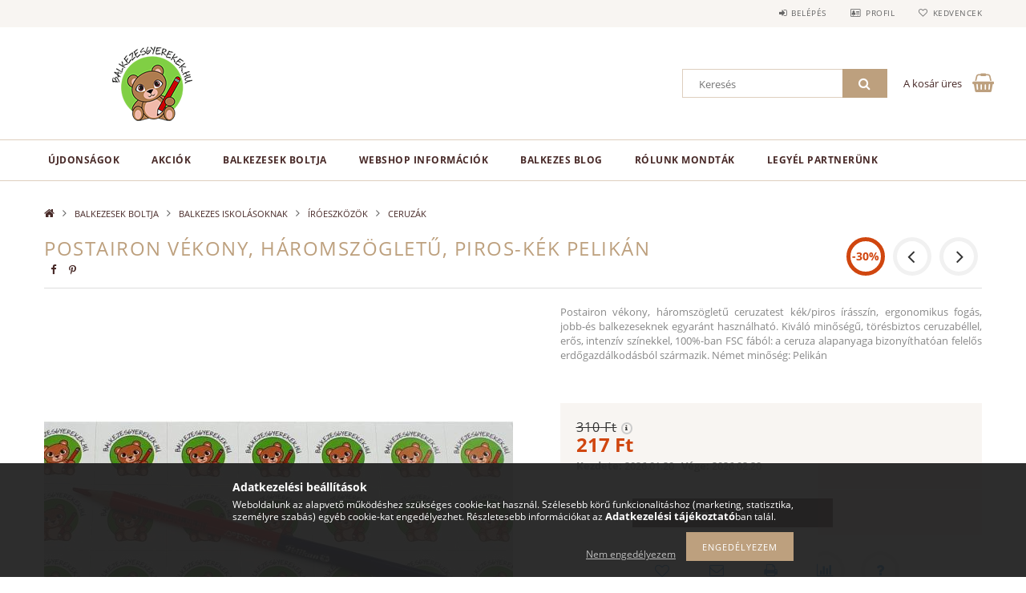

--- FILE ---
content_type: text/html; charset=UTF-8
request_url: https://balkezesgyerekek.hu/Postairon-vekony-haromszogletu-piros-kek-Pelikan
body_size: 20990
content:
<!DOCTYPE html>
<html lang="hu">
<head>
    <meta content="width=device-width, initial-scale=1.0" name="viewport">
    <link rel="preload" href="https://balkezesgyerekek.hu/!common_design/own/fonts/opensans/OpenSans-Bold.woff2" as="font" type="font/woff2" crossorigin>
    <link rel="preload" href="https://balkezesgyerekek.hu/!common_design/own/fonts/opensans/OpenSans-Regular.woff2" as="font" type="font/woff2" crossorigin>
    <link rel="preload" href="https://balkezesgyerekek.hu/!common_design/own/fonts/opensans/opensans.400.700.min.css" as="style">
    <link rel="stylesheet" href="https://balkezesgyerekek.hu/!common_design/own/fonts/opensans/opensans.400.700.min.css" media="print" onload="this.media='all'">
    <noscript>
        <link rel="stylesheet" href="https://balkezesgyerekek.hu/!common_design/own/fonts/opensans/opensans.400.700.min.css">
    </noscript>
    <meta charset="utf-8">
<meta name="description" content="Postairon vékony, háromszögletű, piros-kék Pelikán- Balkezesgyerekek.hu">
<meta name="robots" content="index, follow">
<meta http-equiv="X-UA-Compatible" content="IE=Edge">
<meta property="og:site_name" content="Balkezesgyerekek Webáruház" />
<meta property="og:title" content="Postairon vékony, háromszögletű, piros-kék Pelikán">
<meta property="og:description" content="Postairon vékony, háromszögletű, piros-kék Pelikán- Balkezesgyerekek.hu">
<meta property="og:type" content="product">
<meta property="og:url" content="https://balkezesgyerekek.hu/Postairon-vekony-haromszogletu-piros-kek-Pelikan">
<meta property="og:image" content="https://balkezesgyerekek.hu/img/98210/PVHP/PVHP.jpg">
<meta name="facebook-domain-verification" content="dhcmewviz2trhmv8a7xv9aeoph65d9">
<meta name="mobile-web-app-capable" content="yes">
<meta name="apple-mobile-web-app-capable" content="yes">
<meta name="MobileOptimized" content="320">
<meta name="HandheldFriendly" content="true">

<title>Postairon vékony, háromszögletű, piros-kék Pelikán</title>


<script>
var service_type="shop";
var shop_url_main="https://balkezesgyerekek.hu";
var actual_lang="hu";
var money_len="0";
var money_thousend=" ";
var money_dec=",";
var shop_id=98210;
var unas_design_url="https:"+"/"+"/"+"balkezesgyerekek.hu"+"/"+"!common_design"+"/"+"base"+"/"+"001502"+"/";
var unas_design_code='001502';
var unas_base_design_code='1500';
var unas_design_ver=3;
var unas_design_subver=4;
var unas_shop_url='https://balkezesgyerekek.hu';
var responsive="yes";
var price_nullcut_disable=1;
var config_plus=new Array();
config_plus['product_tooltip']=1;
config_plus['cart_redirect']=1;
config_plus['money_type']='Ft';
config_plus['money_type_display']='Ft';
var lang_text=new Array();

var UNAS = UNAS || {};
UNAS.shop={"base_url":'https://balkezesgyerekek.hu',"domain":'balkezesgyerekek.hu',"username":'balkezesgyerekek.unas.hu',"id":98210,"lang":'hu',"currency_type":'Ft',"currency_code":'HUF',"currency_rate":'1',"currency_length":0,"base_currency_length":0,"canonical_url":'https://balkezesgyerekek.hu/Postairon-vekony-haromszogletu-piros-kek-Pelikan'};
UNAS.design={"code":'001502',"page":'artdet'};
UNAS.api_auth="e565ad8f5d404e9e0e07fe872acdd039";
UNAS.customer={"email":'',"id":0,"group_id":0,"without_registration":0};
UNAS.shop["category_id"]="814063";
UNAS.shop["sku"]="PVHP";
UNAS.shop["product_id"]="216570273";
UNAS.shop["only_private_customer_can_purchase"] = false;
 

UNAS.text = {
    "button_overlay_close": `Bezár`,
    "popup_window": `Felugró ablak`,
    "list": `lista`,
    "updating_in_progress": `frissítés folyamatban`,
    "updated": `frissítve`,
    "is_opened": `megnyitva`,
    "is_closed": `bezárva`,
    "deleted": `törölve`,
    "consent_granted": `hozzájárulás megadva`,
    "consent_rejected": `hozzájárulás elutasítva`,
    "field_is_incorrect": `mező hibás`,
    "error_title": `Hiba!`,
    "product_variants": `termék változatok`,
    "product_added_to_cart": `A termék a kosárba került`,
    "product_added_to_cart_with_qty_problem": `A termékből csak [qty_added_to_cart] [qty_unit] került kosárba`,
    "product_removed_from_cart": `A termék törölve a kosárból`,
    "reg_title_name": `Név`,
    "reg_title_company_name": `Cégnév`,
    "number_of_items_in_cart": `Kosárban lévő tételek száma`,
    "cart_is_empty": `A kosár üres`,
    "cart_updated": `A kosár frissült`
};


UNAS.text["delete_from_compare"]= `Törlés összehasonlításból`;
UNAS.text["comparison"]= `Összehasonlítás`;

UNAS.text["delete_from_favourites"]= `Törlés a kedvencek közül`;
UNAS.text["add_to_favourites"]= `Kedvencekhez`;






window.lazySizesConfig=window.lazySizesConfig || {};
window.lazySizesConfig.loadMode=1;
window.lazySizesConfig.loadHidden=false;

window.dataLayer = window.dataLayer || [];
function gtag(){dataLayer.push(arguments)};
gtag('js', new Date());
</script>

<script src="https://balkezesgyerekek.hu/!common_packages/jquery/jquery-3.2.1.js?mod_time=1690980618"></script>
<script src="https://balkezesgyerekek.hu/!common_packages/jquery/plugins/migrate/migrate.js?mod_time=1690980618"></script>
<script src="https://balkezesgyerekek.hu/!common_packages/jquery/plugins/tippy/popper-2.4.4.min.js?mod_time=1690980618"></script>
<script src="https://balkezesgyerekek.hu/!common_packages/jquery/plugins/tippy/tippy-bundle.umd.min.js?mod_time=1690980618"></script>
<script src="https://balkezesgyerekek.hu/!common_packages/jquery/plugins/autocomplete/autocomplete.js?mod_time=1751452520"></script>
<script src="https://balkezesgyerekek.hu/!common_packages/jquery/plugins/cookie/cookie.js?mod_time=1690980618"></script>
<script src="https://balkezesgyerekek.hu/!common_packages/jquery/plugins/tools/tools-1.2.7.js?mod_time=1690980618"></script>
<script src="https://balkezesgyerekek.hu/!common_packages/jquery/plugins/lazysizes/lazysizes.min.js?mod_time=1690980618"></script>
<script src="https://balkezesgyerekek.hu/!common_packages/jquery/own/shop_common/exploded/common.js?mod_time=1764831094"></script>
<script src="https://balkezesgyerekek.hu/!common_packages/jquery/own/shop_common/exploded/common_overlay.js?mod_time=1754986322"></script>
<script src="https://balkezesgyerekek.hu/!common_packages/jquery/own/shop_common/exploded/common_shop_popup.js?mod_time=1754991412"></script>
<script src="https://balkezesgyerekek.hu/!common_packages/jquery/own/shop_common/exploded/common_start_checkout.js?mod_time=1752056294"></script>
<script src="https://balkezesgyerekek.hu/!common_packages/jquery/own/shop_common/exploded/design_1500.js?mod_time=1725525511"></script>
<script src="https://balkezesgyerekek.hu/!common_packages/jquery/own/shop_common/exploded/function_change_address_on_order_methods.js?mod_time=1752056294"></script>
<script src="https://balkezesgyerekek.hu/!common_packages/jquery/own/shop_common/exploded/function_check_password.js?mod_time=1751452520"></script>
<script src="https://balkezesgyerekek.hu/!common_packages/jquery/own/shop_common/exploded/function_check_zip.js?mod_time=1767692286"></script>
<script src="https://balkezesgyerekek.hu/!common_packages/jquery/own/shop_common/exploded/function_compare.js?mod_time=1751452520"></script>
<script src="https://balkezesgyerekek.hu/!common_packages/jquery/own/shop_common/exploded/function_customer_addresses.js?mod_time=1725525511"></script>
<script src="https://balkezesgyerekek.hu/!common_packages/jquery/own/shop_common/exploded/function_delivery_point_select.js?mod_time=1751452520"></script>
<script src="https://balkezesgyerekek.hu/!common_packages/jquery/own/shop_common/exploded/function_favourites.js?mod_time=1725525511"></script>
<script src="https://balkezesgyerekek.hu/!common_packages/jquery/own/shop_common/exploded/function_infinite_scroll.js?mod_time=1758625002"></script>
<script src="https://balkezesgyerekek.hu/!common_packages/jquery/own/shop_common/exploded/function_language_and_currency_change.js?mod_time=1751452520"></script>
<script src="https://balkezesgyerekek.hu/!common_packages/jquery/own/shop_common/exploded/function_param_filter.js?mod_time=1764233415"></script>
<script src="https://balkezesgyerekek.hu/!common_packages/jquery/own/shop_common/exploded/function_postsale.js?mod_time=1751452520"></script>
<script src="https://balkezesgyerekek.hu/!common_packages/jquery/own/shop_common/exploded/function_product_print.js?mod_time=1725525511"></script>
<script src="https://balkezesgyerekek.hu/!common_packages/jquery/own/shop_common/exploded/function_product_subscription.js?mod_time=1751452520"></script>
<script src="https://balkezesgyerekek.hu/!common_packages/jquery/own/shop_common/exploded/function_recommend.js?mod_time=1751452520"></script>
<script src="https://balkezesgyerekek.hu/!common_packages/jquery/own/shop_common/exploded/function_saved_cards.js?mod_time=1751452520"></script>
<script src="https://balkezesgyerekek.hu/!common_packages/jquery/own/shop_common/exploded/function_saved_filter_delete.js?mod_time=1751452520"></script>
<script src="https://balkezesgyerekek.hu/!common_packages/jquery/own/shop_common/exploded/function_search_smart_placeholder.js?mod_time=1751452520"></script>
<script src="https://balkezesgyerekek.hu/!common_packages/jquery/own/shop_common/exploded/function_vote.js?mod_time=1725525511"></script>
<script src="https://balkezesgyerekek.hu/!common_packages/jquery/own/shop_common/exploded/page_cart.js?mod_time=1767791927"></script>
<script src="https://balkezesgyerekek.hu/!common_packages/jquery/own/shop_common/exploded/page_customer_addresses.js?mod_time=1768291154"></script>
<script src="https://balkezesgyerekek.hu/!common_packages/jquery/own/shop_common/exploded/page_order_checkout.js?mod_time=1725525511"></script>
<script src="https://balkezesgyerekek.hu/!common_packages/jquery/own/shop_common/exploded/page_order_details.js?mod_time=1725525511"></script>
<script src="https://balkezesgyerekek.hu/!common_packages/jquery/own/shop_common/exploded/page_order_methods.js?mod_time=1760086916"></script>
<script src="https://balkezesgyerekek.hu/!common_packages/jquery/own/shop_common/exploded/page_order_return.js?mod_time=1725525511"></script>
<script src="https://balkezesgyerekek.hu/!common_packages/jquery/own/shop_common/exploded/page_order_send.js?mod_time=1725525511"></script>
<script src="https://balkezesgyerekek.hu/!common_packages/jquery/own/shop_common/exploded/page_order_subscriptions.js?mod_time=1751452520"></script>
<script src="https://balkezesgyerekek.hu/!common_packages/jquery/own/shop_common/exploded/page_order_verification.js?mod_time=1752056294"></script>
<script src="https://balkezesgyerekek.hu/!common_packages/jquery/own/shop_common/exploded/page_product_details.js?mod_time=1751452520"></script>
<script src="https://balkezesgyerekek.hu/!common_packages/jquery/own/shop_common/exploded/page_product_list.js?mod_time=1725525511"></script>
<script src="https://balkezesgyerekek.hu/!common_packages/jquery/own/shop_common/exploded/page_product_reviews.js?mod_time=1751452520"></script>
<script src="https://balkezesgyerekek.hu/!common_packages/jquery/own/shop_common/exploded/page_reg.js?mod_time=1756187462"></script>
<script src="https://balkezesgyerekek.hu/!common_packages/jquery/plugins/hoverintent/hoverintent.js?mod_time=1690980618"></script>
<script src="https://balkezesgyerekek.hu/!common_packages/jquery/own/shop_tooltip/shop_tooltip.js?mod_time=1753441723"></script>
<script src="https://balkezesgyerekek.hu/!common_packages/jquery/plugins/responsive_menu/responsive_menu-unas.js?mod_time=1690980618"></script>
<script src="https://balkezesgyerekek.hu/!common_packages/jquery/plugins/slick/slick.js?mod_time=1690980618"></script>
<script src="https://balkezesgyerekek.hu/!common_packages/jquery/plugins/perfectscrollbar/perfect-scrollbar.jquery.min.js?mod_time=1690980618"></script>
<script src="https://balkezesgyerekek.hu/!common_packages/jquery/plugins/photoswipe/photoswipe.min.js?mod_time=1690980618"></script>
<script src="https://balkezesgyerekek.hu/!common_packages/jquery/plugins/photoswipe/photoswipe-ui-default.min.js?mod_time=1690980618"></script>

<link href="https://balkezesgyerekek.hu/!common_packages/jquery/plugins/autocomplete/autocomplete.css?mod_time=1690980618" rel="stylesheet" type="text/css">
<link href="https://balkezesgyerekek.hu/!common_design/base/001500/css/common.css?mod_time=1763385136" rel="stylesheet" type="text/css">
<link href="https://balkezesgyerekek.hu/!common_design/base/001500/css/page_artdet_1.css?mod_time=1724322379" rel="stylesheet" type="text/css">
<link href="https://balkezesgyerekek.hu/!common_design/base/001502/css/custom.css?mod_time=1751873334" rel="stylesheet" type="text/css">

<link href="https://balkezesgyerekek.hu/Postairon-vekony-haromszogletu-piros-kek-Pelikan" rel="canonical">
<link href="https://balkezesgyerekek.hu/shop_ordered/98210/design_pic/favicon.ico" rel="shortcut icon">
<script>
        var google_consent=1;
    
        gtag('consent', 'default', {
           'ad_storage': 'denied',
           'ad_user_data': 'denied',
           'ad_personalization': 'denied',
           'analytics_storage': 'denied',
           'functionality_storage': 'denied',
           'personalization_storage': 'denied',
           'security_storage': 'granted'
        });

    
        gtag('consent', 'update', {
           'ad_storage': 'denied',
           'ad_user_data': 'denied',
           'ad_personalization': 'denied',
           'analytics_storage': 'denied',
           'functionality_storage': 'denied',
           'personalization_storage': 'denied',
           'security_storage': 'granted'
        });

        </script>
    <script async src="https://www.googletagmanager.com/gtag/js?id=G-WNVPXD0986"></script>    <script>
    gtag('config', 'G-WNVPXD0986');

        </script>
        <script>
    var google_analytics=1;

                gtag('event', 'view_item', {
              "currency": "HUF",
              "value": '217',
              "items": [
                  {
                      "item_id": "PVHP",
                      "item_name": "Postairon vékony, háromszögletű, piros-kék Pelikán",
                      "item_category": "BALKEZESEK BOLTJA/BALKEZES ISKOLÁSOKNAK/ÍRÓESZKÖZÖK/CERUZÁK",
                      "price": '217'
                  }
              ],
              'non_interaction': true
            });
               </script>
       <script>
        var google_ads=1;

                gtag('event','remarketing', {
            'ecomm_pagetype': 'product',
            'ecomm_prodid': ["PVHP"],
            'ecomm_totalvalue': 217        });
            </script>
        <!-- Google Tag Manager -->
    <script>(function(w,d,s,l,i){w[l]=w[l]||[];w[l].push({'gtm.start':
            new Date().getTime(),event:'gtm.js'});var f=d.getElementsByTagName(s)[0],
            j=d.createElement(s),dl=l!='dataLayer'?'&l='+l:'';j.async=true;j.src=
            'https://www.googletagmanager.com/gtm.js?id='+i+dl;f.parentNode.insertBefore(j,f);
        })(window,document,'script','dataLayer','GTM-PWG77VJ');</script>
    <!-- End Google Tag Manager -->

    	<script>
	/* <![CDATA[ */
	var omitformtags=["input", "textarea", "select"];
	omitformtags=omitformtags.join("|");
		
	function disableselect(e) {
		if (omitformtags.indexOf(e.target.tagName.toLowerCase())==-1) return false;
		if (omitformtags.indexOf(e.target.tagName.toLowerCase())==2) return false;
	}
		
	function reEnable() {
		return true;
	}
		
	if (typeof document.onselectstart!="undefined") {
		document.onselectstart=new Function ("return false");
	} else {
		document.onmousedown=disableselect;
		document.onmouseup=reEnable;
	}
	/* ]]> */
	</script>
	

<!-- MailChimp Script Code-->
<script id="mcjs">
    !function(c,h,i,m,p){
        m=c.createElement(h),p=c.getElementsByTagName(h)[0],m.async=1,m.src=i,p.parentNode.insertBefore(m,p)
    }
    (document,"script","https://chimpstatic.com/mcjs-connected/js/users/9e42114296ee2448a3fd9d157/9ea0e65fba2f22508ed59763a.js");
</script>

    
    
    



    
        <style>
        
            
                .header_logo_img-container img {
                    position: absolute;
                    left: 0;
                    right: 0;
                    bottom: 0;
                    top: 0;
                }
                .header_logo_1_img-wrapper {
                    padding-top: calc(100 / 300 * 100%);
                    position: relative;
                }
                .header_logo_img-wrap-1 {
                    max-width: 100%;
                    width: 300px;
                    margin: 0 auto;
                }
                
                    @media (max-width: 1023.8px) {
                        .header_logo_1_img-wrapper {
                            padding-top: calc(100 / 300 * 100%);
                        }
                        .header_logo_img-wrap-1 {
                            width: 300px;
                        }
                    }
                
                
                    @media (max-width: 767.8px){
                        .header_logo_1_img-wrapper {
                            padding-top: calc(100 / 300 * 100%);
                        }
                        .header_logo_img-wrap-1 {
                            width: 300px;
                        }
                    }
                
                
                    @media (max-width: 479.8px){
                        .header_logo_1_img-wrapper {
                            padding-top: calc(100 / 300 * 100%);
                        }
                        .header_logo_img-wrap-1 {
                            width: 300px;
                        }
                    }
                
            
        
    </style>
    

    


</head>

<body class='design_ver3 design_subver1 design_subver2 design_subver3 design_subver4' id="ud_shop_artdet">
    <!-- Google Tag Manager (noscript) -->
    <noscript><iframe src="https://www.googletagmanager.com/ns.html?id=GTM-PWG77VJ"
                      height="0" width="0" style="display:none;visibility:hidden"></iframe></noscript>
    <!-- End Google Tag Manager (noscript) -->
        <div id="fb-root"></div>
    <script>
        window.fbAsyncInit = function() {
            FB.init({
                xfbml            : true,
                version          : 'v22.0'
            });
        };
    </script>
    <script async defer crossorigin="anonymous" src="https://connect.facebook.net/hu_HU/sdk.js"></script>
    <div id="image_to_cart" style="display:none; position:absolute; z-index:100000;"></div>
<div class="overlay_common overlay_warning" id="overlay_cart_add"></div>
<script>$(document).ready(function(){ overlay_init("cart_add",{"onBeforeLoad":false}); });</script>
<div id="overlay_login_outer"></div>	
	<script>
	$(document).ready(function(){
	    var login_redir_init="";

		$("#overlay_login_outer").overlay({
			onBeforeLoad: function() {
                var login_redir_temp=login_redir_init;
                if (login_redir_act!="") {
                    login_redir_temp=login_redir_act;
                    login_redir_act="";
                }

									$.ajax({
						type: "GET",
						async: true,
						url: "https://balkezesgyerekek.hu/shop_ajax/ajax_popup_login.php",
						data: {
							shop_id:"98210",
							lang_master:"hu",
                            login_redir:login_redir_temp,
							explicit:"ok",
							get_ajax:"1"
						},
						success: function(data){
							$("#overlay_login_outer").html(data);
							if (unas_design_ver >= 5) $("#overlay_login_outer").modal('show');
							$('#overlay_login1 input[name=shop_pass_login]').keypress(function(e) {
								var code = e.keyCode ? e.keyCode : e.which;
								if(code.toString() == 13) {		
									document.form_login_overlay.submit();		
								}	
							});	
						}
					});
								},
			top: 50,
			mask: {
	color: "#000000",
	loadSpeed: 200,
	maskId: "exposeMaskOverlay",
	opacity: 0.7
},
			closeOnClick: (config_plus['overlay_close_on_click_forced'] === 1),
			onClose: function(event, overlayIndex) {
				$("#login_redir").val("");
			},
			load: false
		});
		
			});
	function overlay_login() {
		$(document).ready(function(){
			$("#overlay_login_outer").overlay().load();
		});
	}
	function overlay_login_remind() {
        if (unas_design_ver >= 5) {
            $("#overlay_remind").overlay().load();
        } else {
            $(document).ready(function () {
                $("#overlay_login_outer").overlay().close();
                setTimeout('$("#overlay_remind").overlay().load();', 250);
            });
        }
	}

    var login_redir_act="";
    function overlay_login_redir(redir) {
        login_redir_act=redir;
        $("#overlay_login_outer").overlay().load();
    }
	</script>  
	<div class="overlay_common overlay_info" id="overlay_remind"></div>
<script>$(document).ready(function(){ overlay_init("remind",[]); });</script>

	<script>
    	function overlay_login_error_remind() {
		$(document).ready(function(){
			load_login=0;
			$("#overlay_error").overlay().close();
			setTimeout('$("#overlay_remind").overlay().load();', 250);	
		});
	}
	</script>  
	<div class="overlay_common overlay_info" id="overlay_newsletter"></div>
<script>$(document).ready(function(){ overlay_init("newsletter",[]); });</script>

<script>
function overlay_newsletter() {
    $(document).ready(function(){
        $("#overlay_newsletter").overlay().load();
    });
}
</script>
<div class="overlay_common overlay_error" id="overlay_script"></div>
<script>$(document).ready(function(){ overlay_init("script",[]); });</script>
    <script>
    $(document).ready(function() {
        $.ajax({
            type: "GET",
            url: "https://balkezesgyerekek.hu/shop_ajax/ajax_stat.php",
            data: {master_shop_id:"98210",get_ajax:"1"}
        });
    });
    </script>
    
<div id="responsive_cat_menu"><div id="responsive_cat_menu_content"><script>var responsive_menu='$(\'#responsive_cat_menu ul\').responsive_menu({ajax_type: "GET",ajax_param_str: "cat_key|aktcat",ajax_url: "https://balkezesgyerekek.hu/shop_ajax/ajax_box_cat.php",ajax_data: "master_shop_id=98210&lang_master=hu&get_ajax=1&type=responsive_call&box_var_name=shop_cat&box_var_already=no&box_var_responsive=yes&box_var_section=content&box_var_highlight=yes&box_var_type=normal&box_var_multilevel_id=responsive_cat_menu",menu_id: "responsive_cat_menu"});'; </script><div class="responsive_menu"><div class="responsive_menu_nav"><div class="responsive_menu_navtop"><div class="responsive_menu_back "></div><div class="responsive_menu_title ">&nbsp;</div><div class="responsive_menu_close "></div></div><div class="responsive_menu_navbottom"></div></div><div class="responsive_menu_content"><ul style="display:none;"><li><a href="https://balkezesgyerekek.hu/ujdonsagok/" class="text_small">Újdonságok</a></li><li><a href="https://balkezesgyerekek.hu/akcios-termekek/" class="text_small">Akciók</a></li><li class="active_menu"><div class="next_level_arrow"></div><span class="ajax_param">755981|814063</span><a href="https://balkezesgyerekek.hu/shop" class="text_small has_child resp_clickable" onclick="return false;">BALKEZESEK BOLTJA <span class='box_cat_num'>[607]</span></a></li><li class="responsive_menu_item_page"><div class="next_level_arrow"></div><span class="ajax_param">9999999892843|0</span><a href="https://balkezesgyerekek.hu/spg/892843/Webshop-informaciok" class="text_small responsive_menu_page has_child resp_clickable" onclick="return false;" target="_top">Webshop információk</a></li><li class="responsive_menu_item_page"><span class="ajax_param">9999999216273|0</span><a href="https://balkezesgyerekek.hu/blog" class="text_small responsive_menu_page resp_clickable" onclick="return false;" target="_top">Balkezes Blog</a></li><li class="responsive_menu_item_page"><span class="ajax_param">9999999747963|0</span><a href="https://balkezesgyerekek.hu/rolunk-mondtak" class="text_small responsive_menu_page resp_clickable" onclick="return false;" target="_top">Rólunk mondták</a></li><li class="responsive_menu_item_page"><span class="ajax_param">9999999311178|0</span><a href="https://balkezesgyerekek.hu/legyel-te-is-egyuttmukodo-partnerunk-1" class="text_small responsive_menu_page resp_clickable" onclick="return false;" target="_top">Legyél partnerünk</a></li></ul></div></div></div></div>

<div id="container">
	

    <div id="header">
    	<div id="header_top">
        	<div id="header_top_wrap" class="row">
                <div id="money_lang" class="col-sm-4">                  
                    <div id="lang"></div>
                    <div id="money"></div>
                    <div class="clear_fix"></div>
                </div>
                <div class="col-sm-2"></div>
                <div id="header_menu" class="col-sm-6">
                	<ul class="list-inline">
	                    <li class="list-inline-item login">
    
        
            
                <script>
                    function overlay_login() {
                        $(document).ready(function(){
                            $("#overlay_login_outer").overlay().load();
                        });
                    }
                </script>
                <a href="javascript:overlay_login();" class="menu_login">Belépés</a>
            

            
        

        

        

        

    
</li>
        	            <li class="list-inline-item profil"><a href="https://balkezesgyerekek.hu/shop_order_track.php">Profil</a></li>
                        <li class="list-inline-item fav"><a href="https://balkezesgyerekek.hu/shop_order_track.php?tab=favourites">Kedvencek</a></li>
                        <li class="list-inline-item saved_filters"></li>
                        <li class="list-inline-item compare"></li>
                    </ul>
                </div>
                <div class="clear_fix"></div>
        	</div>
        </div>
        
    	<div id="header_content">
        	<div id="header_content_wrap">
                <div id="logo">



    

    
        <div id="header_logo_img" class="js-element header_logo_img-container" data-element-name="header_logo">
            
                
                    <div class="header_logo_img-wrap header_logo_img-wrap-1">
                        <div class="header_logo_1_img-wrapper">
                            <a href="https://balkezesgyerekek.hu/">
                            <picture>
                                
                                <source media="(max-width: 479.8px)" srcset="https://balkezesgyerekek.hu/!common_design/custom/balkezesgyerekek.unas.hu/element/layout_hu_header_logo-300x100_1_default.png?time=1599153607, https://balkezesgyerekek.hu/!common_design/custom/balkezesgyerekek.unas.hu/element/layout_hu_header_logo-300x100_1_default_retina.png?time=1599153607 2x">
                                <source media="(max-width: 767.8px)" srcset="https://balkezesgyerekek.hu/!common_design/custom/balkezesgyerekek.unas.hu/element/layout_hu_header_logo-300x100_1_default.png?time=1599153607, https://balkezesgyerekek.hu/!common_design/custom/balkezesgyerekek.unas.hu/element/layout_hu_header_logo-300x100_1_default_retina.png?time=1599153607 2x">
                                <source media="(max-width: 1023.8px)" srcset="https://balkezesgyerekek.hu/!common_design/custom/balkezesgyerekek.unas.hu/element/layout_hu_header_logo-300x100_1_default.png?time=1599153607, https://balkezesgyerekek.hu/!common_design/custom/balkezesgyerekek.unas.hu/element/layout_hu_header_logo-300x100_1_default_retina.png?time=1599153607 2x">
                                <img fetchpriority="high" width="300" height="100"
                                     src="https://balkezesgyerekek.hu/!common_design/custom/balkezesgyerekek.unas.hu/element/layout_hu_header_logo-300x100_1_default.png?time=1599153607" alt="Balkezesgyerekek Webáruház"
                                     
                                     srcset="https://balkezesgyerekek.hu/!common_design/custom/balkezesgyerekek.unas.hu/element/layout_hu_header_logo-300x100_1_default_retina.png?time=1599153607 2x"
                                     
                                >
                            </picture>
                            </a>
                        </div>
                    </div>
                
                
            
        </div>
    

</div>
                <div id="header_banner">


</div>
                <div id="header_content_right">
	                <div id="search"><div id="box_search_content" class="box_content browser-is-chrome">
    <form name="form_include_search" id="form_include_search" action="https://balkezesgyerekek.hu/shop_search.php" method="get">
        <div class="box_search_field">
            <input data-stay-visible-breakpoint="1000" name="search" id="box_search_input" type="text" pattern=".{3,100}"
                   maxlength="100" class="text_small ac_input js-search-input" title="Hosszabb kereső kifejezést írjon be!"
                   placeholder="Keresés" autocomplete="off"
                   required
            >
        </div>
        <button class="box_search_button fa fa-search" type="submit" title="Keresés"></button>
    </form>
</div>
<script>
/* CHECK SEARCH INPUT CONTENT  */
function checkForInput(element) {
    let thisEl = $(element);
    let tmpval = thisEl.val();
    thisEl.toggleClass('not-empty', tmpval.length >= 1);
    thisEl.toggleClass('search-enable', tmpval.length >= 3);
}
/* CHECK SEARCH INPUT CONTENT  */
$('#box_search_input').on('blur change keyup', function() {
    checkForInput(this);
});
</script>
<script>
    $(document).ready(function(){
        $(document).on('smartSearchInputLoseFocus', function(){
            if ($('.js-search-smart-autocomplete').length>0) {
                setTimeout(function () {
                    let height = $(window).height() - ($('.js-search-smart-autocomplete').offset().top - $(window).scrollTop()) - 20;
                    $('.search-smart-autocomplete').css('max-height', height + 'px');
                }, 300);
            }
        });
    });
</script></div>
                    <div id="cart"><div id='box_cart_content' class='box_content'>




<div id="box_cart_content_full">
    <div class='box_cart_item'>
        <a href="https://balkezesgyerekek.hu/shop_cart.php">
    
                
    
                
                    <span class='box_cart_empty'>A kosár üres</span>
                    
                
    
        </a>
    </div>
    
    	
    
</div>


<div class="box_cart_itemlist">
    
    <div class="box_cart_itemlist_list">
        
    </div>
    
    
    <div class="box_cart_sum_row">
        
            <div class='box_cart_price_label'>Összesen:</div>
        
        
            <div class='box_cart_price'><span class='text_color_fault'>0 Ft</span></div>
        
        <div class='clear_fix'></div>
	</div>

    
    <div class='box_cart_button'><input name="Button" type="button" value="Megrendelés" onclick="location.href='https://balkezesgyerekek.hu/shop_cart.php'"></div>
    
    
</div>



</div>


    <script>
        $("#box_cart_content_full").click(function() {
            document.location.href="https://balkezesgyerekek.hu/shop_cart.php";
        });
		$(document).ready (function() {
			$('#cart').hoverIntent({
                over: function () {
                    $(this).find('.box_cart_itemlist').stop(true).slideDown(400, function () {
                        $('.box_cart_itemlist_list').perfectScrollbar();
                    });
                },
                out: function () {
                    $(this).find('.box_cart_itemlist').slideUp(400);
                },
                interval: 100,
                sensitivity: 6,
                timeout: 1000
            });
		});
    </script>
</div>
                </div>
                <div class="clear_fix"></div>
        	</div>
        </div>	
        
        <div id="header_bottom">
        	<div id="header_bottom_wrap">
            	<ul id="mainmenu">
                	
<li class="catmenu_spec" data-id="new">
    <a href="https://balkezesgyerekek.hu/ujdonsagok/">Újdonságok</a>

    
</li>

<li class="catmenu_spec" data-id="akcio">
    <a href="https://balkezesgyerekek.hu/akcios-termekek/">Akciók</a>

    
</li>

<li data-id="755981">
    <a href="https://balkezesgyerekek.hu/shop">BALKEZESEK BOLTJA</a>

    
	<div class="catmenu_lvl2_outer">
        <ul class="catmenu_lvl2 ">
        	
	
	<li data-id="421784">
    	<a href="https://balkezesgyerekek.hu/termekkategoria/balkezes-ovodasoknak/">BALKEZES ÓVODÁSOKNAK</a>
		


<ul class="catmenu_lvl3"> 
	
	<li data-id="176434">
    	<a href="https://balkezesgyerekek.hu/termekkategoria/balkezes-ovodasoknak/finommotorika-fejlesztese/">FINOMMOTORIKA FEJLESZTÉSE</a>
	</li>
	
	<li data-id="141979">
    	<a href="https://balkezesgyerekek.hu/termekkategoria/balkezes-ovodasoknak/evoeszkozok/">EVŐESZKÖZÖK</a>
	</li>
	
	<li data-id="350244">
    	<a href="https://balkezesgyerekek.hu/termekkategoria/balkezes-ovodasoknak/utantoltok/">UTÁNTÖLTŐK</a>
	</li>
	
	<li data-id="346084">
    	<a href="https://balkezesgyerekek.hu/termekkategoria/balkezes-ovodasoknak/rajzeszkozok/">RAJZESZKÖZÖK</a>
	</li>
	
	<li data-id="360228">
    	<a href="https://balkezesgyerekek.hu/termekkategoria/balkezes-ovodasoknak/hegyezok/">HEGYEZŐK</a>
	</li>
	
    
    <li class="catmenu_more"><a href="https://balkezesgyerekek.hu/termekkategoria/balkezes-ovodasoknak/">Több</a></li>
    

</ul>

	</li>
	
	<li data-id="862391">
    	<a href="https://balkezesgyerekek.hu/termekkategoria/balkezes-iskolasoknak/">BALKEZES ISKOLÁSOKNAK</a>
		


<ul class="catmenu_lvl3"> 
	
	<li data-id="211428">
    	<a href="https://balkezesgyerekek.hu/termekkategoria/balkezes-iskolasoknak/evoeszkozok/">EVŐESZKÖZÖK</a>
	</li>
	
	<li data-id="321847">
    	<a href="https://balkezesgyerekek.hu/termekkategoria/balkezes-iskolasoknak/ajandek/">AJÁNDÉK</a>
	</li>
	
	<li data-id="174567">
    	<a href="https://balkezesgyerekek.hu/termekkategoria/balkezes-iskolasoknak/konyhai-eszkozok/">KONYHAI ESZKÖZÖK</a>
	</li>
	
	<li data-id="552663">
    	<a href="https://balkezesgyerekek.hu/termekkategoria/balkezes-iskolasoknak/fuzet/">FÜZET</a>
	</li>
	
	<li data-id="250865">
    	<a href="https://balkezesgyerekek.hu/termekkategoria/balkezes-iskolasoknak/iroeszkozok/">ÍRÓESZKÖZÖK</a>
	</li>
	
    
    <li class="catmenu_more"><a href="https://balkezesgyerekek.hu/termekkategoria/balkezes-iskolasoknak/">Több</a></li>
    

</ul>

	</li>
	
	<li data-id="838677">
    	<a href="https://balkezesgyerekek.hu/termekkategoria/balkezes-felnotteknek/">BALKEZES FELNŐTTEKNEK</a>
		


<ul class="catmenu_lvl3"> 
	
	<li data-id="661515">
    	<a href="https://balkezesgyerekek.hu/termekkategoria/balkezes-felnotteknek/hegyezok/">HEGYEZŐK</a>
	</li>
	
	<li data-id="803564">
    	<a href="https://balkezesgyerekek.hu/termekkategoria/balkezes-felnotteknek/vonalzok/">VONALZÓK</a>
	</li>
	
	<li data-id="932550">
    	<a href="https://balkezesgyerekek.hu/termekkategoria/balkezes-felnotteknek/barkacsolas/">BARKÁCSOLÁS, KERTI SZERSZÁMOK</a>
	</li>
	
	<li data-id="261245">
    	<a href="https://balkezesgyerekek.hu/termekkategoria/balkezes-felnotteknek/evoeszkozok/">EVŐESZKÖZÖK</a>
	</li>
	
	<li data-id="590242">
    	<a href="https://balkezesgyerekek.hu/termekkategoria/balkezes-felnotteknek/ajandek/">AJÁNDÉK</a>
	</li>
	
    
    <li class="catmenu_more"><a href="https://balkezesgyerekek.hu/termekkategoria/balkezes-felnotteknek/">Több</a></li>
    

</ul>

	</li>
	
	<li data-id="662661">
    	<a href="https://balkezesgyerekek.hu/balkezes-hangszerek">BALKEZES HANGSZEREK</a>
		


<ul class="catmenu_lvl3"> 
	
	<li data-id="274936">
    	<a href="https://balkezesgyerekek.hu/balkezes-hangszerek/balkezes-gitar">BALKEZES GITÁR</a>
	</li>
	
	<li data-id="613194">
    	<a href="https://balkezesgyerekek.hu/balkezes-hangszerek/balkezes-ukulele">BALKEZES UKULELE</a>
	</li>
	
    

</ul>

	</li>
	
	<li data-id="151238">
    	<a href="https://balkezesgyerekek.hu/termekkategoria/irasfejleszto-eszkozok-jobb-es-balkezeseknek/">ÍRÁSFEJLESZTŐ ESZKÖZÖK JOBB-ÉS BALKEZESEKNEK</a>
		


<ul class="catmenu_lvl3"> 
	
	<li data-id="154382">
    	<a href="https://balkezesgyerekek.hu/termekkategoria/irasfejleszto-eszkozok-jobb-es-balkezeseknekiroeszkozok/">ÍRÓESZKÖZÖK</a>
	</li>
	
	<li data-id="771189">
    	<a href="https://balkezesgyerekek.hu/termekkategoria/irasfejleszto-eszkozok-jobb-es-balkezeseknek/rajzeszkozok/">RAJZESZKÖZÖK</a>
	</li>
	
	<li data-id="310066">
    	<a href="https://balkezesgyerekek.hu/termekkategoria/irasfejleszto-eszkozok-jobb-es-balkezeseknek/kretak/">KRÉTÁK</a>
	</li>
	
	<li data-id="707680">
    	<a href="https://balkezesgyerekek.hu/termekkategoria/irasfejleszto-eszkozok-jobb-es-balkezeseknek/zsirkretak/">ZSÍRKRÉTÁK</a>
	</li>
	
	<li data-id="556150">
    	<a href="https://balkezesgyerekek.hu/termekkategoria/irasfejleszto-eszkozok-jobb-es-balkezeseknek/utantoltok-tollbetetek/">UTÁNTÖLTŐK, TOLLBETÉTEK</a>
	</li>
	
    
    <li class="catmenu_more"><a href="https://balkezesgyerekek.hu/termekkategoria/irasfejleszto-eszkozok-jobb-es-balkezeseknek/">Több</a></li>
    

</ul>

	</li>
	
	<li data-id="486482">
    	<a href="https://balkezesgyerekek.hu/termekkategoria/diszpraxiasoknak-diszgrafiasoknak/">DISZPRAXIÁSOKNAK, DISZGRÁFIÁSOKNAK</a>
		


<ul class="catmenu_lvl3"> 
	
	<li data-id="461623">
    	<a href="https://balkezesgyerekek.hu/termekkategoria/diszpraxiasoknak-diszgrafiasoknak/ceruzak/">CERUZÁK</a>
	</li>
	
	<li data-id="101569">
    	<a href="https://balkezesgyerekek.hu/termekkategoria/diszpraxiasoknak-diszgrafiasoknak/tollak/">TOLLAK </a>
	</li>
	
	<li data-id="992653">
    	<a href="https://balkezesgyerekek.hu/termekkategoria/diszpraxiasoknak-diszgrafiasoknak/utantoltok-tollbetetek/">UTÁNTÖLTŐK, TOLLBETÉTEK</a>
	</li>
	
	<li data-id="536190">
    	<a href="https://balkezesgyerekek.hu/termekkategoria/diszpraxiasoknak-diszgrafiasoknak/ceruzafogok/">CERUZAFOGÓK</a>
	</li>
	
	<li data-id="554232">
    	<a href="https://balkezesgyerekek.hu/termekkategoria/diszpraxiasoknak-diszgrafiasoknak/iroeszkozok/">ÍRÓESZKÖZÖK</a>
	</li>
	
    

</ul>

	</li>
	
	<li data-id="564524">
    	<a href="https://balkezesgyerekek.hu/termekkategoria/sajat-termek/">BALKEZES SAJÁT TERMÉKEK</a>
		
	</li>
	
	<li data-id="389071">
    	<a href="https://balkezesgyerekek.hu/termekkategoria/ajandek/">AJÁNDÉK</a>
		
	</li>
	
	<li data-id="571618">
    	<a href="https://balkezesgyerekek.hu/iskolakezdeshez/">ISKOLAKEZDÉSHEZ</a>
		
	</li>
	

        </ul>
        
	</div>
    
</li>

                	<li class="menu_item_plus menu_item_4 menu_item_haschild" id="menu_item_id_892843"><a href="https://balkezesgyerekek.hu/spg/892843/Webshop-informaciok" target="_top">Webshop információk</a><ul class="menu_content_sub"><li class="menu_item_plus menu_item_1" id="menu_item_id_575275"><a href="https://balkezesgyerekek.hu/rolunk" target="_top">Rólunk</a></li><li class="menu_item_plus menu_item_2" id="menu_item_id_943209"><a href="https://balkezesgyerekek.hu/shop_contact.php?tab=payment" target="_top">Fizetési módok</a></li><li class="menu_item_plus menu_item_3" id="menu_item_id_416990"><a href="https://balkezesgyerekek.hu/shop_contact.php?tab=shipping" target="_top">Szállítási módok</a></li></ul></li><li class="menu_item_plus menu_item_5" id="menu_item_id_216273"><a href="https://balkezesgyerekek.hu/blog" target="_top">Balkezes Blog</a></li><li class="menu_item_plus menu_item_6" id="menu_item_id_747963"><a href="https://balkezesgyerekek.hu/rolunk-mondtak" target="_top">Rólunk mondták</a></li><li class="menu_item_plus menu_item_7" id="menu_item_id_311178"><a href="https://balkezesgyerekek.hu/legyel-te-is-egyuttmukodo-partnerunk-1" target="_top">Legyél partnerünk</a></li>
                </ul>
                <div class="clear_fix"></div>
                <div id="mobile_mainmenu">
                	<div class="mobile_mainmenu_icon" id="mobile_cat_icon"></div>
                    <div class="mobile_mainmenu_icon" id="mobile_filter_icon"></div>
                    <div class="mobile_mainmenu_icon" id="mobile_search_icon"></div>
                    <div class="mobile_mainmenu_icon" id="mobile_cart_icon"><div id="box_cart_content2">





<div class="box_cart_itemlist">
    
    
    <div class="box_cart_sum_row">
        
        
            <div class='box_cart_price'><span class='text_color_fault'>0 Ft</span></div>
        
        <div class='clear_fix'></div>
	</div>

    
    
</div>


	<div class='box_cart_item'>
        <a href='https://balkezesgyerekek.hu/shop_cart.php'>
                

                
                    
                    
                        
                        0
                    
                
        </a>
    </div>
    
    	
    





    <script>
        $("#mobile_cart_icon").click(function() {
            document.location.href="https://balkezesgyerekek.hu/shop_cart.php";
        });
		$(document).ready (function() {
			$('#cart').hoverIntent({
                over: function () {
                    $(this).find('.box_cart_itemlist').stop(true).slideDown(400, function () {
                        $('.box_cart_itemlist_list').perfectScrollbar();
                    });
                },
                out: function () {
                    $(this).find('.box_cart_itemlist').slideUp(400);
                },
                interval: 100,
                sensitivity: 6,
                timeout: 1000
            });
		});
    </script>
</div></div>
                </div>
        	</div>
        </div>
        
    </div>

    <div id="content">
        <div id="content_wrap_nobox" class="col-sm-12">    
            <div id="body">
                <div id='breadcrumb'><a href="https://balkezesgyerekek.hu/sct/0/" class="text_small breadcrumb_item breadcrumb_main">Főkategória</a><span class='breadcrumb_sep'> &gt;</span><a href="https://balkezesgyerekek.hu/shop" class="text_small breadcrumb_item">BALKEZESEK BOLTJA</a><span class='breadcrumb_sep'> &gt;</span><a href="https://balkezesgyerekek.hu/termekkategoria/balkezes-iskolasoknak/" class="text_small breadcrumb_item">BALKEZES ISKOLÁSOKNAK</a><span class='breadcrumb_sep'> &gt;</span><a href="https://balkezesgyerekek.hu/termekkategoria/balkezes-iskolasoknak/iroeszkozok/" class="text_small breadcrumb_item">ÍRÓESZKÖZÖK</a><span class='breadcrumb_sep'> &gt;</span><a href="https://balkezesgyerekek.hu/termekkategoria/balkezes-iskolasoknak/iroeszkozok/ceruzak/" class="text_small breadcrumb_item">CERUZÁK</a></div>
                <div id="body_title"></div>	
                <div class="clear_fix"></div>                   
                <div id="body_container"><div id='page_content_outer'>























<script>
            var $activeProductImg = '.page_artdet_1_pic .slider-for .slick-slide img';
        var $productImgContainer = '.page_artdet_1_pic .slider-for';
        var $slickContainerThumbs = '.page_artdet_1_pic .slider-nav';
        var $clickElementToInitPs = '.slick-slide';
    
        var initPhotoSwipeFromDOM = function() {
			
            var $pswp = $('.pswp')[0];
            var $psDatas = $('.photoSwipeDatas');
            var image = [];

            $psDatas.each( function() {
                var $pics     = $(this),
                        getItems = function() {
                            var items = [];
                            $pics.find('a').each(function() {
                                var $href   = $(this).attr('href'),
                                        $size   = $(this).data('size').split('x'),
                                        $width  = $size[0],
                                        $height = $size[1];

                                var item = {
                                    src : $href,
                                    w   : $width,
                                    h   : $height
                                }

                                items.push(item);
                            });
                            return items;
                        }

                var items = getItems();

                $($productImgContainer).on('click', $clickElementToInitPs, function(event) {
                    event.preventDefault();

                    var $index = $(this).index();
                    var options = {
                        index: $index,
                        history: false,
                        bgOpacity: 0.5,
                        shareEl: false,
                        showHideOpacity: false,
                        getThumbBoundsFn: function(index) {
                            var thumbnail = document.querySelectorAll($activeProductImg)[index];
                            var activeBigPicRatio = items[index].w / items[index].h;
                            var pageYScroll = window.pageYOffset || document.documentElement.scrollTop;
                            var rect = thumbnail.getBoundingClientRect();
                            var offsetY = (rect.height - (rect.height / activeBigPicRatio)) / 2;
                            return {x:rect.left, y:rect.top + pageYScroll + offsetY, w:rect.width};
                        },
                        getDoubleTapZoom: function(isMouseClick, item) {
                            if(isMouseClick) {
                                return 1;
                            } else {
                                return item.initialZoomLevel < 0.7 ? 1 : 1.5;
                            }
                        }
                    }

                    var photoSwipe = new PhotoSwipe($pswp, PhotoSwipeUI_Default, items, options);
                    photoSwipe.init();

                                        var psIndex = photoSwipe.getCurrentIndex();

                    photoSwipe.listen('initialZoomIn', function() {
                        $($productImgContainer).slick("slickSetOption", "asNavFor", "", false);
                    });


                    photoSwipe.listen('initialZoomOut', function() {
                        $($productImgContainer).slick("slickSetOption", "asNavFor", $slickContainerThumbs, false);
                    });

                    photoSwipe.listen('afterChange', function() {
                        psIndex = photoSwipe.getCurrentIndex();

                        $(".slick-slide.slick-current", $slickContainerThumbs).removeClass('slick-current');
                        $(".slick-slide[data-slick-index="+psIndex+"]", $slickContainerThumbs).addClass('slick-current');

                        $($productImgContainer).slick("slickGoTo", psIndex);
                    });
                                    });


            });
        };
</script>

<div id='page_artdet_content' class='page_content'>

    <script>
<!--
var lang_text_warning=`Figyelem!`
var lang_text_required_fields_missing=`Kérjük töltse ki a kötelező mezők mindegyikét!`
function formsubmit_artdet() {
   cart_add("PVHP","",null,1)
}
$(document).ready(function(){
	select_base_price("PVHP",1);
	
	
});
// -->
</script>


        <div class='page_artdet_content_inner'>

        <div id="page_artdet_1_head">
            <div class='page_artdet_1_name'>
            <h1>Postairon vékony, háromszögletű, piros-kék Pelikán
</h1>
                                                    <div id="page_artdet_social_icon">
                                                <div class='page_artdet_social_icon_div' id='page_artdet_social_icon_facebook' onclick='window.open("https://www.facebook.com/sharer.php?u=https%3A%2F%2Fbalkezesgyerekek.hu%2FPostairon-vekony-haromszogletu-piros-kek-Pelikan")' title='Facebook'></div><div class='page_artdet_social_icon_div' id='page_artdet_social_icon_pinterest' onclick='window.open("http://www.pinterest.com/pin/create/button/?url=https%3A%2F%2Fbalkezesgyerekek.hu%2FPostairon-vekony-haromszogletu-piros-kek-Pelikan&media=https%3A%2F%2Fbalkezesgyerekek.hu%2Fimg%2F98210%2FPVHP%2FPVHP.jpg&description=Postairon+v%C3%A9kony%2C+h%C3%A1romsz%C3%B6glet%C5%B1%2C+piros-k%C3%A9k+Pelik%C3%A1n")' title='Pinterest'></div><div style='width:5px; height:20px;' class='page_artdet_social_icon_div page_artdet_social_icon_space'><!-- --></div>
                        
                                                <div class="fb-like" data-href="https://balkezesgyerekek.hu/Postairon-vekony-haromszogletu-piros-kek-Pelikan" data-width="95" data-layout="button_count" data-action="like" data-size="small" data-share="false" data-lazy="true"></div><style type="text/css">.fb-like.fb_iframe_widget > span { height: 21px !important; }</style>
                                                <div class="clear_fix"></div>
                    </div>
                                <div class='clear_fix'></div>
            </div>
            <div id="page_artdet_properties">
                                <div class="page_artdet_price_save page_artdet_tag">-<span id='price_save_PVHP'>30%</span></div>
                
                
                
                                <div class='page_artdet_neighbor_prev'>
                    <a class="text_normal page_artdet_prev_icon" title="Előző termék" href="javascript:product_det_prevnext('https://balkezesgyerekek.hu/Postairon-vekony-haromszogletu-piros-kek-Pelikan','?cat=814063&sku=PVHP&action=prev_js')" rel="nofollow"></a>
                </div>
                <div class='page_artdet_neighbor_next'>
                    <a class="text_normal page_artdet_next_icon" title="Következő termék" href="javascript:product_det_prevnext('https://balkezesgyerekek.hu/Postairon-vekony-haromszogletu-piros-kek-Pelikan','?cat=814063&sku=PVHP&action=next_js')" rel="nofollow"></a>
                </div>
                                <div class='clear_fix'></div>
            </div>
            <div class='clear_fix'></div>
        </div>

        <form name="form_temp_artdet">

    	<div class='page_artdet_1_left'>
            <div class='page_artdet_1_pic'>
                                    <div class="slider-for">
                        <div>
                            <picture>
                                                                <source width="382" height="382"
                                        srcset="https://balkezesgyerekek.hu/img/98210/PVHP/382x382,r/PVHP.jpg?time=1667752534 1x,https://balkezesgyerekek.hu/img/98210/PVHP/764x764,r/PVHP.jpg?time=1667752534 2x"
                                        media="(max-width: 412px)"
                                >
                                                                <img width="585" height="585"
                                     fetchpriority="high" id="main_image" alt="Postairon vékony, háromszögletű, piros-kék Pelikán" title="Postairon vékony, háromszögletű, piros-kék Pelikán" src="https://balkezesgyerekek.hu/img/98210/PVHP/585x585,r/PVHP.jpg?time=1667752534"
                                                                          srcset="https://balkezesgyerekek.hu/img/98210/PVHP/819x819,r/PVHP.jpg?time=1667752534 1.4x"
                                                                          style="width:585px;"
                                >
                            </picture>
                        </div>
                                                <div>
                            <picture>
                                                                <source data-srcset="https://balkezesgyerekek.hu/img/98210/PVHP_altpic_1/382x382,r/PVHP.jpg?time=1667752534 1x,https://balkezesgyerekek.hu/img/98210/PVHP_altpic_1/764x764,r/PVHP.jpg?time=1667752534 2x"
                                        media="(max-width: 412px)"
                                        width="382" height="382"
                                >
                                                                <img
                                                                              class="lazyload" data-src="https://balkezesgyerekek.hu/img/98210/PVHP_altpic_1/585x585,r/PVHP.jpg?time=1667752534"
                                                                                  data-srcset="https://balkezesgyerekek.hu/img/98210/PVHP_altpic_1/819x819,r/PVHP.jpg?time=1667752534 1.4x"
                                                                                                                   width="585" height="585"
                                     alt="Postairon vékony, háromszögletű, piros-kék Pelikán" title="Postairon vékony, háromszögletű, piros-kék Pelikán"
                                     style="width:585px;"
                                >
                            </picture>
                        </div>
                                            </div>
                    <div class="slider-nav">
                        <div>
                            <img                                      class="lazyload" data-src="https://balkezesgyerekek.hu/img/98210/PVHP/156x156,r/PVHP.jpg?time=1667752534"
                                                                          data-srcset="https://balkezesgyerekek.hu/img/98210/PVHP/312x312,r/PVHP.jpg?time=1667752534 2x"
                                                                      

                                 alt="Postairon vékony, háromszögletű, piros-kék Pelikán" title="Postairon vékony, háromszögletű, piros-kék Pelikán" width="156" height="156"
                                 style="width:156px;"
                            >
                        </div>
                                                <div>
                            <img
                                                                      class="lazyload"
                                     data-src="https://balkezesgyerekek.hu/img/98210/PVHP_altpic_1/156x156,r/PVHP.jpg?time=1667752534"
                                                                          data-srcset="https://balkezesgyerekek.hu/img/98210/PVHP_altpic_1/312x312,r/PVHP.jpg?time=1667752534 2x"
                                                                      
                                 alt="Postairon vékony, háromszögletű, piros-kék Pelikán" title="Postairon vékony, háromszögletű, piros-kék Pelikán" width="156" height="156"
                                 style="width:156px;"
                            >
                        </div>
                                            </div>
                    <script>
                        $(document).ready(function() {
                            $($productImgContainer).on("init", function (event, slick) {
                                initPhotoSwipeFromDOM();
                            });

                            $('.slider-for').slick({
                                slidesToShow: 1,
                                slidesToScroll: 1,
                                asNavFor: $slickContainerThumbs,
                                swipe: false,
                                infinite: false,
                                draggable: false,
                                arrows: false,
                                fade: true,
                            });
                            $('.slider-nav').slick({
                                slidesToShow:	3,
                                slidesToScroll: 1,
                                infinite: false,
                                waitForAnimate: false,
                                useTransform: true,
                                asNavFor: $productImgContainer,
                                centerPadding: '0px',
                                dots: false,
                                focusOnSelect: true,
                                touchThreshold: 100
                            });
                            $('.slider-nav .slick-slide').on('click', function (event) {
                                $('.slider-for').slick('slickGoTo', $(this).data('slickIndex'));
                            });
                        });
                    </script>
                            </div>

                            
                <div class="photoSwipeDatas">
                    <a aria-hidden="true" tabindex="-1" href="https://balkezesgyerekek.hu/img/98210/PVHP/PVHP.jpg?time=1667752534]" data-size="900x900"></a>
                                                                                                    <a aria-hidden="true" tabindex="-1" href="https://balkezesgyerekek.hu/img/98210/PVHP_altpic_1/PVHP.jpg?time=1667752534" data-size="900x900"></a>
                                                                                        </div>
                    </div>
        <div class='page_artdet_1_right'>

                                                                    <div id="page_artdet_rovleir" class="with-max-height">
                        <div id="shortdesc_content">Postairon vékony, háromszögletű ceruzatest  kék/piros írásszín, ergonomikus fogás, jobb-és balkezeseknek egyaránt használható. Kiváló minőségű, törésbiztos ceruzabéllel, erős, intenzív színekkel, 100%-ban FSC fából: a ceruza alapanyaga bizonyíthatóan felelős erdőgazdálkodásból származik. Német minőség: Pelikán<div id="page_rovleir_cover"></div></div>
                        <div id="shortdesc_button"></div>
                    </div>
                    <script>
                    $(document).ready(function(){
                        var short_height = $('#shortdesc_content').height();
                        if (short_height > 90) {
                            $('#page_rovleir_cover').show();
                            $('#shortdesc_content').css('max-height','90px');
                            $('#shortdesc_button').show();
                        }
                        $('#shortdesc_button').click( function() {
                            if ($(this).hasClass('shortdesc_button_active')) {
                                $('#shortdesc_content').css({'max-height':'90px'});
                                $(this).removeClass('shortdesc_button_active');
                                $('#page_rovleir_cover').show();
                            }
                            else {
                                $('#page_artdet_rovleir').css('max-height','none');
                                $('#shortdesc_content').css('max-height',short_height+'px');
                                $(this).addClass('shortdesc_button_active');
                                $('#page_rovleir_cover').hide();
                            }
                        });
                    });
                    </script>
                    
                                                
            
            
            
                        <input type="hidden" name="egyeb_nev1" id="temp_egyeb_nev1" value="" /><input type="hidden" name="egyeb_list1" id="temp_egyeb_list1" value="" /><input type="hidden" name="egyeb_nev2" id="temp_egyeb_nev2" value="" /><input type="hidden" name="egyeb_list2" id="temp_egyeb_list2" value="" /><input type="hidden" name="egyeb_nev3" id="temp_egyeb_nev3" value="" /><input type="hidden" name="egyeb_list3" id="temp_egyeb_list3" value="" />
            <div class='clear_fix'></div>

            
                        <div id="page_artdet_price" class="with-rrp">
                                    <div class="page_artdet_price_net has-sale-price">
                                                <span class="text-line-through"><span id='price_net_brutto_PVHP' class='price_net_brutto_PVHP'>310</span> Ft</span>&nbsp;<span class="page_artdet_param_desc param_desc_popup param_desc_popup_ver4" data-tippy="Az áthúzott ár az árcsökkentés alkalmazását megelőző 30 nap legalacsonyabb eladási ára."><span><p>Az áthúzott ár az árcsökkentés alkalmazását megelőző 30 nap legalacsonyabb eladási ára.</p></span></span>                    </div>
                
                                    <div class="page_artdet_price_akcio">
                                                <span id='price_akcio_brutto_PVHP' class='price_akcio_brutto_PVHP'>217</span> Ft
                    </div>
                
                                <div class="page_artdet_akcio"><strong>Kezdete: </strong>2026.01.20 &nbsp; <strong>Vége: </strong>2026.02.20</div>
                
                
                
                
                            </div>
            
                        <div id="page_artdet_cart_func" class="clearfix">
                                    <div id="page_artdet_cart_input" class="page_qty_input_outer">
                        <span class="text_input">
                            <input name="db" id="db_PVHP" type="text" class="text_normal page_qty_input" maxlength="7"
                                   value="1" data-step="1"
                                   data-min="1" data-max="999999"
                                   aria-label="Mennyiség"
                            >
                        </span>
                                                <div class="page_artdet_qtybuttons">
                            <div class="plus"><button type='button' class='qtyplus qtyplus_common' aria-label="plusz"></button></div>
                            <div class="minus"><button type='button' class='qtyminus qtyminus_common' aria-label="minusz"></button></div>
                        </div>
                    </div>
                    <div id="page_artdet_cart_button"><a href="javascript:cart_add('PVHP','',null,1);"  class="text_small">Kosárba</a> </div>
                
                            </div>
            
            
            
                            <div id="page_artdet_func" class="clearfix">
                                        <div class="page_artdet_func_button artdet_addfav">
                        <span class="artdet_tooltip">Kedvencekhez</span>
                        <div class='page_artdet_func_outer page_artdet_func_favourites_outer_PVHP' id='page_artdet_func_favourites_outer'>
                            <a href='javascript:add_to_favourites("","PVHP","page_artdet_func_favourites","page_artdet_func_favourites_outer","216570273");' title='Kedvencekhez'
                               class='page_artdet_func_icon page_artdet_func_favourites_PVHP' id='page_artdet_func_favourites'
                               aria-label="Kedvencekhez"
                            >
                            </a>
                        </div>
                    </div>
                    
                                        <div class="page_artdet_func_button">
                        <span class="artdet_tooltip">Ajánlom</span>
                        <div class='page_artdet_func_outer' id='page_artdet_func_recommend_outer'>
                            <a href='javascript:recommend_dialog("PVHP");' title='Ajánlom'
                               class='page_artdet_func_icon' id='page_artdet_func_recommend' aria-label="Ajánlom">
                            </a>
                        </div>
                    </div>
                    
                                        <div class="page_artdet_func_button">
                        <span class="artdet_tooltip">Nyomtat</span>
                        <div class='page_artdet_func_outer' id='page_artdet_func_print_outer'>
                            <a href='javascript:popup_print_dialog(2,0,"PVHP");' title='Nyomtat'
                               class='page_artdet_func_icon' id='page_artdet_func_print' aria-label='Nyomtat'>
                            </a>
                        </div>
                    </div>
                    
                                        <div class="page_artdet_func_button">
                        <span class="artdet_tooltip page_artdet_func_compare_text_PVHP"
                              data-text-add="Összehasonlítás" data-text-delete="Törlés összehasonlításból"
                        >
                            Összehasonlítás                        </span>
                        <div class='page_artdet_func_outer' id='page_artdet_func_compare_outer'>
                            <a href='javascript:popup_compare_dialog("PVHP");' title='Összehasonlítás'
                               class='page_artdet_func_compare_PVHP page_artdet_func_icon'
                               id='page_artdet_func_compare'
                                                              aria-label="Összehasonlítás"
                                                           >
                            </a>
                        </div>
                    </div>
                    
                                        <div class="page_artdet_func_button">
                        <span class="artdet_tooltip">Kérdés a termékről</span>
                        <div class='page_artdet_func_outer' id='page_artdet_func_question_outer'>
                            <a href='javascript:popup_question_dialog("PVHP");' title='Kérdés a termékről'
                               class='page_artdet_func_icon' id='page_artdet_func_question' aria-label='Kérdés a termékről'>
                            </a>
                        </div>
                    </div>
                                    </div>
                <script>
					$('.page_artdet_func_outer a').attr('title','');
				</script>
            
            
        </div>

        <div class='clear_fix'></div>

        <div class='page_artdet_1_gift'>
                    </div>

        <div class='page_artdet_1_artpack'>
            		</div>

        <div class='page_artdet_1_cross'>
                    </div>

        
        </form>


        <div class='page_artdet_1_tabbed_area'>
        	<div class="page_artdet_1_tabs clearfix" id='page_artdet_tabs'>
                
                
                
                                <div id="tab_related" data-type="related" class="page_artdet_tab">Kiegészítő termékek</div>
                
                                <div id="tab_similar" data-type="similar" class="page_artdet_tab">Hasonló termékek</div>
                
                
                                <div id="tab_data" data-type="data" class="page_artdet_tab">Adatok</div>
                
                
                            </div>

            
            
            
                            <div id="tab2_related" data-type="related" class="page_artdet_tab2">Kiegészítő termékek</div>
                <div id="tab_related_content" class="page_artdet_tab_content">
                    <div class="related_loader_wrapper">
                        <div class="related_loader"></div>
                    </div>
                </div>
            
                            <div id="tab2_similar" data-type="similar" class="page_artdet_tab2">Hasonló termékek</div>
                <div id="tab_similar_content" class="page_artdet_tab_content">
                    <div class="similar_loader_wrapper">
                        <div class="similar_loader"></div>
                    </div>
                </div>
            
            
                            <div id="tab2_data" data-type="data" class="page_artdet_tab2">Adatok</div>
                <div id="tab_data_content" class="page_artdet_tab_content">
                                                                    <div class="page_artdet_dataline">
                            <div class="page_artdet_param_title" id="page_artdet_product_param_title_522011">
                                Manufacturer
                                                            </div>
                            <div class="page_artdet_param_value" id="page_artdet_product_param_value_522011">Pelikán</div>
                        </div>
                                            
                    
                    
                    
                    
                                        <div id="page_artdet_cikk" class="page_artdet_dataline">
                        <div class="page_artdet_data_title">Cikkszám</div>
                        <div class="page_artdet_data_value">PVHP</div>
                    </div>
                    
                    
                    
                                        <div id="page_artdet_weight" class="page_artdet_dataline">
                        <div class="page_artdet_data_title">Tömeg</div>
                        <div class="page_artdet_data_value">6 g/db</div>
                    </div>
                    
                    
                    
                                    </div>
            
            
            
            
            <script>
                function click_on_first_visible_tab() {
                    $(".page_artdet_tab").each(function () {
                        let page_artdet_tab = $(this);

                        if (page_artdet_tab.is(":visible")) {
                            page_artdet_tab.trigger("click");
                            return false;
                        }
                    });
                }

                var related_products_url = 'https://balkezesgyerekek.hu/shop_ajax/ajax_related_products.php?get_ajax=1&cikk=PVHP&change_lang=hu&type=additional&artdet_version=1';
                var similar_products_url = 'https://balkezesgyerekek.hu/shop_ajax/ajax_related_products.php?get_ajax=1&cikk=PVHP&type=similar&change_lang=hu&artdet_version=1';
                var artpack_products_url = '';
                var package_offers_products_url = '';

				$('.page_artdet_tab').first().addClass('page_artdet_tab_active');
                $('.page_artdet_tab2').first().addClass('page_artdet_tab2_active');

                $('#tab_' + $('.page_artdet_tab_active').attr('data-type') + "_content").show();

                                $("#tab_related_content").load(related_products_url, function (response) {
                    if (response !== "no") {
                        return;
                    }

                    $("#tab_related").hide();
                    $("#tab_related_content").hide();

                    if ($("#tab_related").hasClass('page_artdet_tab_active')) {
                        $("#tab_related").removeClass('page_artdet_tab_active');
                    }

                    if ($("#tab2_related").hasClass('page_artdet_tab_active')) {
                        $("#tab2_related").removeClass('page_artdet_tab_active');
                    }

                    $("#tab2_related").hide();

                    click_on_first_visible_tab();
                });

                                                    $("#tab_similar_content").load(similar_products_url, function (response) {
                    if (response !== "no") {
                        return;
                    }

                    $("#tab_similar").hide();
                    $("#tab_similar_content").hide();

                    if ($("#tab_similar").hasClass('page_artdet_tab_active')) {
                        $("#tab_similar").removeClass('page_artdet_tab_active');
                    }

                    if ($("#tab2_similar").hasClass('page_artdet_tab_active')) {
                        $("#tab2_similar").removeClass('page_artdet_tab_active');
                    }

                    $("#tab2_similar").hide();

                    click_on_first_visible_tab();
                });

                                                    $("#tab_artpack_content").load(artpack_products_url, function (response) {
                    if (response !== "no") {
                        return;
                    }

                    $("#tab_artpack").hide();
                    $("#tab_artpack_content").hide();

                    if ($("#tab_artpack").hasClass('page_artdet_tab_active')) {
                        $("#tab_artpack").removeClass('page_artdet_tab_active');
                    }

                    if ($("#tab2_artpack").hasClass('page_artdet_tab_active')) {
                        $("#tab2_artpack").removeClass('page_artdet_tab_active');
                    }

                    $("#tab2_artpack").hide();

                    click_on_first_visible_tab();
                });

                                                    $("#tab_package_offers_content").load(package_offers_products_url, function (response) {
                    if (response !== "no") {
                        return;
                    }

                    $("#tab_package_offers").hide();
                    $("#tab_package_offers_content").hide();

                    if ($("#tab_package_offers").hasClass('page_artdet_tab_active')) {
                        $("#tab_package_offers").removeClass('page_artdet_tab_active');
                    }

                    if ($("#tab2_package_offers").hasClass('page_artdet_tab_active')) {
                        $("#tab2_package_offers").removeClass('page_artdet_tab_active');
                    }

                    $("#tab2_package_offers").hide();

                    click_on_first_visible_tab();
                });

                                        function openVariantsOverlay(productNode) {
                        let productCard = $(productNode);
                        let variantOverlay = productCard.find(".js-variant-overlay");

                        variantOverlay.show();
                        productCard.addClass("is-active-variant-overlay");
                        productCard.removeClass("has-unselected-variant");
                    }

                    function closeVariantsOverlay(closeBtn) {
                        let productCard = $(closeBtn).closest(".js-package-offer-item");
                        let variantOverlay = productCard.find(".js-variant-overlay");

                        variantOverlay.hide();
                        productCard.removeClass("is-active-variant-overlay");
                        productCard.addClass("has-unselected-variant");
                    }
                                    
				/*Asztali kinézet tabok*/
				$('.page_artdet_tab').click(function() {
				    var _this=$(this);
				    var data_type = $(_this).attr('data-type');

					$('.page_artdet_tab').removeClass('page_artdet_tab_active');
                    $('.page_artdet_tab2').removeClass('page_artdet_tab2_active');

					$(_this).addClass('page_artdet_tab_active');
                    $('#tab2_'+data_type).addClass('page_artdet_tab2_active');

					$('.page_artdet_tab_content').hide();
					$('#tab_'+data_type+"_content").show();
				});

				/*Tablet, mobil kinézet tabok blokkosítva*/
				$('.page_artdet_tab2').click(function() {
                    var _this=$(this);
                    var data_type = $(_this).attr('data-type');

                    $('.page_artdet_tab').removeClass('page_artdet_tab_active');
                    $('.page_artdet_tab2').not('#tab2_'+data_type).removeClass('page_artdet_tab2_active');

					$(_this).toggleClass('page_artdet_tab2_active');
                    $('#tab_'+data_type).toggleClass('page_artdet_tab_active');

					$('.page_artdet_tab_content').not('#tab_'+data_type+"_content").slideUp();
					$('#tab_'+data_type+"_content").slideToggle(400);
					$("html, body").animate({ scrollTop: $(_this).parent().offset().top - 60 }, 400);
				});

                                $('.page_artdet_tab').first().trigger("click");
                			</script>
        </div>

            </div>
    <script>
        $(document).ready(function(){
            if (typeof initTippy == 'function'){
                initTippy();
            }
        });
    </script>
    
    
    
    <!-- Root element of PhotoSwipe. Must have class pswp. -->
    <div class="pswp" tabindex="-1" role="dialog" aria-hidden="true">
        <!-- Background of PhotoSwipe.
             It's a separate element as animating opacity is faster than rgba(). -->
        <div class="pswp__bg"></div>
        <!-- Slides wrapper with overflow:hidden. -->
        <div class="pswp__scroll-wrap">
            <!-- Container that holds slides.
                PhotoSwipe keeps only 3 of them in the DOM to save memory.
                Don't modify these 3 pswp__item elements, data is added later on. -->
            <div class="pswp__container">
                <div class="pswp__item"></div>
                <div class="pswp__item"></div>
                <div class="pswp__item"></div>
            </div>
            <!-- Default (PhotoSwipeUI_Default) interface on top of sliding area. Can be changed. -->
            <div class="pswp__ui pswp__ui--hidden">

                <div class="pswp__top-bar">
                    <!--  Controls are self-explanatory. Order can be changed. -->

                    <div class="pswp__counter"></div>
                    <button class="pswp__button pswp__button--close"></button>
                    <button class="pswp__button pswp__button--fs"></button>
                    <button class="pswp__button pswp__button--zoom"></button>
                    <div class="pswp__preloader">
                        <div class="pswp__preloader__icn">
                            <div class="pswp__preloader__cut">
                                <div class="pswp__preloader__donut"></div>
                            </div>
                        </div>
                    </div>
                </div>

                <div class="pswp__share-modal pswp__share-modal--hidden pswp__single-tap">
                    <div class="pswp__share-tooltip"></div>
                </div>
                <button class="pswp__button pswp__button--arrow--left"></button>
                <button class="pswp__button pswp__button--arrow--right"></button>

                <div class="pswp__caption">
                    <div class="pswp__caption__center"></div>
                </div>
            </div>
        </div>
    </div>

    </div><!--page_artdet_content--></div></div>
                <div id="body_bottom"><!-- --></div>	
            </div>
            <div class="clear_fix"></div>
        	<div id="content_bottom"><!-- --></div>
        </div>
	</div>
    
    <div id="newsletter">
    	<div id="newsletter_wrap" class="col-sm-12">
        	<div class="newsletter_title">Hírlevél</div>
            <div class="newsletter_text"></div>
	        


    <div id='box_newsletter_content'>
        <form name="form_newsletter1" action="https://balkezesgyerekek.hu/shop_newsletter.php" method="post"><input name="action" type="hidden" value="subscribe"><input name="file_back" type="hidden" value="/Postairon-vekony-haromszogletu-piros-kek-Pelikan">
            
            	<div class='box_newsletter_field newsletter_2' id='box_newsletter_name'><input name="news_name" placeholder="Név" value="" type="text"  maxlength="200" class="text_small" /></div>
            
            	<div class='box_newsletter_field newsletter_2' id='box_newsletter_emai'><input name="news_emai" placeholder="Email" value="" type="text"  maxlength="200" class="text_small" /></div>
            
            <div class='box_newsletter_privacy_policy'><span class="text_input text_input_checkbox"><input name="news_privacy_policy" id="news_privacy_policy_1" type="checkbox" value="1" /></span> <label for="news_privacy_policy_1">Hozzájárulok az adataim kezeléséhez és elfogadom az <a href="https://balkezesgyerekek.hu/shop_help.php?tab=privacy_policy" target="_blank" class="text_normal"><b>Adatkezelési tájékoztató</b></a>t.</label></div>
            <div class='box_newsletter_button'>
                <span class='text_button'><input name="fel" type="button" onclick="newsletter1_submit();" value="Feliratkozás" class="text_small" id="box_newsletter_button_up" /></span>
            </div>
        <span style="display: none"><label>Re email</label><input name="news_reemail" type="text" /></span><script>
function newsletter1_submit() {
     recaptcha_load();
     setTimeout(() => {
         if ($("#recaptcha_placeholder_newsletter1").html().replace("&nbsp;","")=="") {
             recaptcha_id_newsletter1=grecaptcha.render("recaptcha_placeholder_newsletter1",{"sitekey":"6LeUMLcqAAAAALFOwSWbSM9j4vTkPxrs4I35XKaJ","size":"invisible","badge":"bottomleft","callback": function (recaptcha_response) {document.form_newsletter1.submit();}});
         }
         grecaptcha.reset(recaptcha_id_newsletter1);
         grecaptcha.execute(recaptcha_id_newsletter1);
     }, 300);
}
</script>
<div id="recaptcha_placeholder_newsletter1"></div></form>
        <div class="clear_fix"></div>
    </div>

            <div class="clear_fix"></div>
        </div>
    </div>

    
    <div id="footer">
    	<div id="footer_inner">
        	<div class="footer_menu">



    

    
        <div id="footer_menu_1_img" class="js-element footer_menu_1_img-container" data-element-name="footer_menu_1">
            
                
                
                    <div class="footer_menu_1_html-wrap">
                        <p><strong>Oldaltérkép</strong></p>
<ul><li><a href="https://balkezesgyerekek.hu/">Nyitóoldal</a></li>
<li><a href="https://balkezesgyerekek.hu/shop">Termékek</a></li>
</ul>
                    </div>
                
            
        </div>
    

</div>
            <div class="footer_menu">



    

    
        <div id="footer_menu_2_img" class="js-element footer_menu_2_img-container" data-element-name="footer_menu_2">
            
                
                
                    <div class="footer_menu_2_html-wrap">
                        <p><strong>Vásárlói fiók</strong></p>
<ul>
<li><a href="javascript:overlay_login();">Belépés</a></li>
<li><a href="https://balkezesgyerekek.hu/shop_reg.php">Regisztráció</a></li>
<li><a href="https://balkezesgyerekek.hu/shop_order_track.php">Profilom</a></li>
<li><a href="https://balkezesgyerekek.hu/shop_cart.php">Kosár</a></li>
<li><a href="https://balkezesgyerekek.hu/shop_order_track.php?tab=favourites">Kedvenceim</a></li>
</ul>
                    </div>
                
            
        </div>
    

</div>
            <div class="footer_menu">



    

    
        <div id="footer_menu_3_img" class="js-element footer_menu_3_img-container" data-element-name="footer_menu_3">
            
                
                
                    <div class="footer_menu_3_html-wrap">
                        <p><strong>Információk</strong></p>
<ul>
<li><a href="https://balkezesgyerekek.hu/shop_help.php?tab=terms">Általános szerződési feltételek</a></li>
<li><a href="https://balkezesgyerekek.hu/shop_help.php?tab=privacy_policy">Adatkezelési tájékoztató</a></li>
<li><a href="https://balkezesgyerekek.hu/shop_contact.php?tab=payment">Fizetés</a></li>
<li><a href="https://balkezesgyerekek.hu/shop_contact.php?tab=shipping">Szállítás</a></li>
<li><a href="https://balkezesgyerekek.hu/shop_contact.php">Elérhetőségek</a></li>
</ul>
                    </div>
                
            
        </div>
    

</div>
            <div class="footer_menu footer_contact">



    

    
        <div id="footer_contact_img" class="js-element footer_contact_img-container" data-element-name="footer_contact">
            
                
                
                    <div class="footer_contact_html-wrap">
                        <p><strong>LEFT HANDED STAR BT. - WWW.BALKEZESGYEREKEK.HU</strong></p>
<ul>
<li><span id="footer_address" class="footer_icon"><strong>address </strong></span>1154 Budapest, Arany János utca 134.</li>
<li><span id="footer_phone" class="footer_icon"><strong>phone </strong></span>-</li>
<li><span id="footer_email" class="footer_icon"><strong>email </strong></span>info<span class='em_replace'></span>balkezesgyerekek.hu<script>
	$(document).ready(function(){
		$(".em_replace").html("@");
	});
</script>
</li>
</ul>
                    </div>
                
            
        </div>
    

</div>
            <div class="clear_fix"></div>
        </div>	
    </div>
    
    <div id="provider">
    	<div id="provider_inner"><script>	$(document).ready(function () {			$("#provider_link_click").click(function(e) {			window.open("https://unas.hu/?utm_source=98210&utm_medium=ref&utm_campaign=shop_provider");		});	});</script><a id='provider_link_click' href='#' class='text_normal has-img' title='Webáruház készítés'><img src='https://balkezesgyerekek.hu/!common_design/own/image/logo_unas_dark.svg' width='60' height='15' style='width: 60px;' alt='Webáruház készítés' title='Webáruház készítés' loading='lazy'></a></div>
    </div>
    
    <div id="partners">
    	
        
    </div>
    
    
</div>
<a href="#" class="back_to_top" aria-label="Oldal tetejére"></a>

<script>
// cat menu opener
function responsive_cat_menu() {
	if($('#responsive_cat_menu').data('responsive_menu')!='opened') {
		$('#responsive_cat_menu').data('responsive_menu', 'opened');
		$('#responsive_cat_menu').stop().animate({ left: '+=325' }, 400, 'swing' );
		$('body').css("overflow","hidden");
	}
	else {
		$('#responsive_cat_menu').data('responsive_menu', 'closed');
		$('#responsive_cat_menu').stop().animate({ left: '-=325' }, 400, 'swing' );
		$('body').css("overflow","");
	}
}

$(document).ready(function() {
	// money
	if($("#money").html()=="") {
		$("#money").hide();
	}
	
	//lang
	if($("#lang").html()=="") {
		$("#lang").hide();
	}	
	
	//mainmenu
	var mainmenu_item_position;
	$('#mainmenu > li').hoverIntent({
		over: function () {
			mainmenu_item_position = $(this).position();
			$this = $(this);
			
			if ($this.hasClass("menu_item_haschild")) {
				$this.children('ul').css("top", ($(this).height() + mainmenu_item_position.top) + "px");
				$this.children('ul').stop(true).slideDown(300);
			} 
			if ($this.hasClass('menu_item_plus')) {
				$this.children('ul').css('top','50px');
				$this.children('ul').stop(true).slideDown(300);
			}
			else {
				$this.children('div').css("top", ($(this).height() + mainmenu_item_position.top) + "px");
				$this.children('div').stop(true).slideDown(300);
			}
		},
		out: function () {
			if ($this.hasClass("menu_item_haschild")) {
				$this.children('ul').slideUp(300);
			} else {
				$this.children('div').slideUp(300);
			}
		},
		interval:100,
		sensitivity:6,
		timeout: 0
	});
	
	// cat menu opener
	$('#mobile_cat_icon').click( function () {
		responsive_cat_menu();
	});
	$(document).click(function(e) {
		if( e.target.id !== 'responsive_cat_menu' && !$('#responsive_cat_menu').has(e.target).length ) {
			if($('#responsive_cat_menu').css('left') == '0px') {
				$('#responsive_cat_menu').data('responsive_menu', 'closed');
				$('#responsive_cat_menu').stop().animate({ left: '-=325' }, 400, 'swing' );
				$('body').css("overflow","");
			}
		}
	});
	if($("#responsive_cat_menu").data("responsive_menu")!="done") {
		$(this).data("responsive_menu", "done");
		eval(responsive_menu);
	};

	// search opener
	$('#mobile_search_icon').click( function() {
		if ($(this).hasClass('mobile_icon_opened')) {
			$(this).removeClass('mobile_icon_opened');
			$('#search #box_search_input').blur();
			setTimeout(function() {
				$('#search').slideUp(300);
			}, 200);
			setTimeout (function() {
				$('#header_bottom').css('min-height','50px');
			}, 310);
		} else {
			$(this).addClass('mobile_icon_opened');
			$('#header_bottom').css('min-height','110px');
			$('#search').slideDown(400,function() {
				$('#search #box_search_input').focus();
			});
		}
	});
	
	//header fix
	var topheight = $('#header').height() - $('#header_bottom').height();
	$(window).on('scroll', function () {
		var scrollTop = $(window).scrollTop();
		if (scrollTop > topheight) {
			$('#header_bottom').addClass('header_fixed');
			$('#search').addClass('search_fixed');
			$('#container').css('margin-top', $('#header_bottom_wrap').height()+'px');
		}
		else {
			$('#header_bottom').removeClass('header_fixed');
			$('#search').removeClass('search_fixed');
			$('#container').css('margin-top', '0px');
		}
	});
	
	//select
	select_style();

	// back_to_top
    var offset = 220;
    var duration = 500;
    $(window).scroll(function() {
        if ($(this).scrollTop() > offset) {
            $('.back_to_top').fadeIn(duration);
        } else {
            $('.back_to_top').fadeOut(duration);
        }
    });
    $('.back_to_top').click(function(event) {
        event.preventDefault();
        $('html, body').animate({scrollTop: 0}, duration);
        return false;
    });
	
	// footer_contact
	$('.footer_contact ul li').filter(function () {
		var temp_footer_menu=$(this).clone();
		temp_footer_menu.find(".footer_icon").remove();
		temp_footer_menu.html(temp_footer_menu.html().replace(/ /g,""));
		return (temp_footer_menu.text() == "")
	}).css("display","none");
	
	//newsletter no
	if ($('#newsletter').html().indexOf("<input")==-1) $('#newsletter_wrap').html("");

    //touch device
    $(document).on('touchstart', function() {
        $('html').addClass('touch-device');
    });
});
$(document).ajaxStop(function() {
	select_style();
});
/*** TIPPY ***/
function initTippy() {
    if (typeof tippy == 'function') {
        tippy('[data-tippy]:not(.tippy-inited)', {
            allowHTML: true,
            /*interactive: true,*/
            hideOnClick: false,
            zIndex: 10000,
            maxWidth: "300px",
            onShow: function onShow(instance) {
                instance.popper.hidden = instance.reference.dataset.tippy ? false : true;
                instance.setContent(instance.reference.dataset.tippy);

                function changeTippyText(text, el) {
                    instance.setContent(text);
                    el.attr("data-tippy", text);
                }
            },
            onCreate: function onCreate(instance) {
                instance.reference.classList.add('tippy-inited');
            }
        });
    }
}
</script>
<script>
/* <![CDATA[ */
function add_to_favourites(value,cikk,id,id_outer,master_key) {
    var temp_cikk_id=cikk.replace(/-/g,'__unas__');
    if($("#"+id).hasClass("remove_favourites")){
	    $.ajax({
	    	type: "POST",
	    	url: "https://balkezesgyerekek.hu/shop_ajax/ajax_favourites.php",
	    	data: "get_ajax=1&action=remove&cikk="+cikk+"&shop_id=98210",
	    	success: function(result){
	    		if(result=="OK") {
                var product_array = {};
                product_array["sku"] = cikk;
                product_array["sku_id"] = temp_cikk_id;
                product_array["master_key"] = master_key;
                $(document).trigger("removeFromFavourites", product_array);                if (google_analytics==1) gtag("event", "remove_from_wishlist", { 'sku':cikk });	    		    if ($(".page_artdet_func_favourites_"+temp_cikk_id).attr("alt")!="") $(".page_artdet_func_favourites_"+temp_cikk_id).attr("alt","Kedvencekhez");
	    		    if ($(".page_artdet_func_favourites_"+temp_cikk_id).attr("title")!="") $(".page_artdet_func_favourites_"+temp_cikk_id).attr("title","Kedvencekhez");
	    		    $(".page_artdet_func_favourites_text_"+temp_cikk_id).html("Kedvencekhez");
	    		    $(".page_artdet_func_favourites_"+temp_cikk_id).removeClass("remove_favourites");
	    		    $(".page_artdet_func_favourites_outer_"+temp_cikk_id).removeClass("added");
	    		}
	    	}
    	});
    } else {
	    $.ajax({
	    	type: "POST",
	    	url: "https://balkezesgyerekek.hu/shop_ajax/ajax_favourites.php",
	    	data: "get_ajax=1&action=add&cikk="+cikk+"&shop_id=98210",
	    	dataType: "JSON",
	    	success: function(result){
                var product_array = {};
                product_array["sku"] = cikk;
                product_array["sku_id"] = temp_cikk_id;
                product_array["master_key"] = master_key;
                product_array["event_id"] = result.event_id;
                $(document).trigger("addToFavourites", product_array);	    		if(result.success) {
	    		    if ($(".page_artdet_func_favourites_"+temp_cikk_id).attr("alt")!="") $(".page_artdet_func_favourites_"+temp_cikk_id).attr("alt","Törlés a kedvencek közül");
	    		    if ($(".page_artdet_func_favourites_"+temp_cikk_id).attr("title")!="") $(".page_artdet_func_favourites_"+temp_cikk_id).attr("title","Törlés a kedvencek közül");
	    		    $(".page_artdet_func_favourites_text_"+temp_cikk_id).html("Törlés a kedvencek közül");
	    		    $(".page_artdet_func_favourites_"+temp_cikk_id).addClass("remove_favourites");
	    		    $(".page_artdet_func_favourites_outer_"+temp_cikk_id).addClass("added");
	    		}
	    	}
    	});
     }
  }
        function input_checkbox_alter() {
            $(".text_input_checkbox:not(.text_input_checkbox_alter)").each(function() {
                $(this).addClass("text_input_checkbox_alter");
                if ($(this).find("input").prop("checked")==true) {
                    $(this).addClass("text_input_checkbox_checked");
                    $(this).attr("rel_checked",1);
                } else {
                    $(this).addClass("text_input_checkbox_unchecked");
                    $(this).attr("rel_checked",0);
                }
            });
        }

        function input_checkbox_alter_reload(obj) {
            if (obj.find("input").prop("disabled")!=true) {
                if (obj.attr("rel_checked")==1) {
                    obj.removeClass("text_input_checkbox_checked");
                    obj.addClass("text_input_checkbox_unchecked");
                    obj.attr("rel_checked",0);
                    obj.find("input").prop("checked",false);
                } else {
                    obj.removeClass("text_input_checkbox_unchecked");
                    obj.addClass("text_input_checkbox_checked");
                    obj.attr("rel_checked",1);
                    obj.find("input").prop("checked",true);
                }
            }
        }

        $(document).ready(function() {
            input_checkbox_alter();

            $(document).on("click",".text_input_checkbox",function () {
                if ($(this).find("input").prop("disabled")!=true) {
                    if ($(this).attr("rel_checked")==1) {
                        $(this).removeClass("text_input_checkbox_checked");
                        $(this).addClass("text_input_checkbox_unchecked");
                        $(this).attr("rel_checked",0);
                        $(this).find("input").prop("checked",false);
                        eval($(this).find("input").attr("onclick"));
                    } else {
                        $(this).removeClass("text_input_checkbox_unchecked");
                        $(this).addClass("text_input_checkbox_checked");
                        $(this).attr("rel_checked",1);
                        $(this).find("input").prop("checked",true);
                        eval($(this).find("input").attr("onclick"));
                    }
                }
            });
        });
            function input_radio_alter() {
            $(".text_input_radio:not(.text_input_radio_alter)").each(function() {
                $(this).addClass("text_input_radio_alter");
                if ($(this).find("input").prop("checked") == true) {
                    $(this).addClass("text_input_radio_checked");
                    $(this).attr("rel_checked", 1);
                } else {
                    $(this).addClass("text_input_radio_unchecked");
                    $(this).attr("rel_checked", 0);
                }
            });
        }

        $(document).ready(function() {
            input_radio_alter();

            $(document).on("click",".text_input_radio",function () {
                if ($(this).find("input").prop("disabled")!=true) {
                    $(this).find("input").prop("checked", true);
                    eval($(this).find("input").attr("onclick"));

                    $(".text_input_radio").each(function () {
                        if ($(this).find("input").prop("checked") == true) {
                            $(this).addClass("text_input_radio_checked");
                            $(this).removeClass("text_input_radio_unchecked");
                            $(this).attr("rel_checked", 1);
                        } else {
                            $(this).removeClass("text_input_radio_checked");
                            $(this).addClass("text_input_radio_unchecked");
                            $(this).attr("rel_checked", 0);
                        }
                    });
                }
            });
        });
    var get_ajax=1;

    function calc_search_input_position(search_inputs) {
        let search_input = $(search_inputs).filter(':visible').first();
        if (search_input.length) {
            const offset = search_input.offset();
            const width = search_input.outerWidth(true);
            const height = search_input.outerHeight(true);
            const left = offset.left;
            const top = offset.top - $(window).scrollTop();

            document.documentElement.style.setProperty("--search-input-left-distance", `${left}px`);
            document.documentElement.style.setProperty("--search-input-right-distance", `${left + width}px`);
            document.documentElement.style.setProperty("--search-input-bottom-distance", `${top + height}px`);
            document.documentElement.style.setProperty("--search-input-height", `${height}px`);
        }
    }

    var autocomplete_width;
    var small_search_box;
    var result_class;

    function change_box_search(plus_id) {
        result_class = 'ac_results'+plus_id;
        $("."+result_class).css("display","none");
        autocomplete_width = $("#box_search_content" + plus_id + " #box_search_input" + plus_id).outerWidth(true);
        small_search_box = '';

                if (autocomplete_width < 160) autocomplete_width = 160;
        if (autocomplete_width < 280) {
            small_search_box = ' small_search_box';
            $("."+result_class).addClass("small_search_box");
        } else {
            $("."+result_class).removeClass("small_search_box");
        }
        
        const search_input = $("#box_search_input"+plus_id);
                search_input.autocomplete().setOptions({ width: autocomplete_width, resultsClass: result_class, resultsClassPlus: small_search_box });
    }

    function init_box_search(plus_id) {
        const search_input = $("#box_search_input"+plus_id);

        
                const throttledSearchInputPositionCalc  = throttleWithTrailing(calc_search_input_position);
        function onScroll() {
            throttledSearchInputPositionCalc(search_input);
        }
        search_input.on("focus blur",function (e){
            if (e.type == 'focus') {
                window.addEventListener('scroll', onScroll, { passive: true });
            } else {
                window.removeEventListener('scroll', onScroll);
            }
        });
        
        change_box_search(plus_id);
        $(window).resize(function(){
            change_box_search(plus_id);
        });

        search_input.autocomplete("https://balkezesgyerekek.hu/shop_ajax/ajax_box_search.php", {
            width: autocomplete_width,
            resultsClass: result_class,
            resultsClassPlus: small_search_box,
            minChars: 3,
            max: 10,
            extraParams: {
                'shop_id':'98210',
                'lang_master':'hu',
                'get_ajax':'1',
                'search': function() {
                    return search_input.val();
                }
            },
            onSelect: function() {
                var temp_search = search_input.val();

                if (temp_search.indexOf("unas_category_link") >= 0){
                    search_input.val("");
                    temp_search = temp_search.replace('unas_category_link¤','');
                    window.location.href = temp_search;
                } else {
                                        $("#form_include_search"+plus_id).submit();
                }
            },
            selectFirst: false,
                });
    }
    $(document).ready(function() {init_box_search("");});    function popup_compare_dialog(cikk) {
                if (cikk!="" && ($("#page_artlist_"+cikk.replace(/-/g,'__unas__')+" .page_art_func_compare").hasClass("page_art_func_compare_checked") || $(".page_artlist_sku_"+cikk.replace(/-/g,'__unas__')+" .page_art_func_compare").hasClass("page_art_func_compare_checked") || $(".page_artdet_func_compare_"+cikk.replace(/-/g,'__unas__')).hasClass("page_artdet_func_compare_checked"))) {
            compare_box_refresh(cikk,"delete");
        } else {
            if (cikk!="") compare_checkbox(cikk,"add")
                                    $.shop_popup("open",{
                ajax_url:"https://balkezesgyerekek.hu/shop_compare.php",
                ajax_data:"cikk="+cikk+"&change_lang=hu&get_ajax=1",
                width: "content",
                height: "content",
                offsetHeight: 32,
                modal:0.6,
                contentId:"page_compare_table",
                popupId:"compare",
                class:"shop_popup_compare shop_popup_artdet",
                overflow: "auto"
            });

            if (google_analytics==1) gtag("event", "show_compare", { });

                    }
            }
    
$(document).ready(function(){
    setTimeout(function() {

        
    }, 300);

});

/* ]]> */
</script>


<script type="application/ld+json">{"@context":"https:\/\/schema.org\/","@type":"Product","url":"https:\/\/balkezesgyerekek.hu\/Postairon-vekony-haromszogletu-piros-kek-Pelikan","offers":{"@type":"Offer","category":"BALKEZESEK BOLTJA > BALKEZES ISKOL\u00c1SOKNAK > \u00cdR\u00d3ESZK\u00d6Z\u00d6K > CERUZ\u00c1K","url":"https:\/\/balkezesgyerekek.hu\/Postairon-vekony-haromszogletu-piros-kek-Pelikan","itemCondition":"https:\/\/schema.org\/NewCondition","priceCurrency":"HUF","priceValidUntil":"2026-02-20","price":"217"},"image":["https:\/\/balkezesgyerekek.hu\/img\/98210\/PVHP\/PVHP.jpg?time=1667752534","https:\/\/balkezesgyerekek.hu\/img\/98210\/PVHP_altpic_1\/PVHP.jpg?time=1667752534"],"sku":"PVHP","productId":"PVHP","description":"Postairon v\u00e9kony, h\u00e1romsz\u00f6glet\u0171 ceruzatest  k\u00e9k\/piros \u00edr\u00e1ssz\u00edn, ergonomikus fog\u00e1s, jobb-\u00e9s balkezeseknek egyar\u00e1nt haszn\u00e1lhat\u00f3. Kiv\u00e1l\u00f3 min\u0151s\u00e9g\u0171, t\u00f6r\u00e9sbiztos ceruzab\u00e9llel, er\u0151s, intenz\u00edv sz\u00ednekkel, 100%-ban FSC f\u00e1b\u00f3l: a ceruza alapanyaga bizony\u00edthat\u00f3an felel\u0151s erd\u0151gazd\u00e1lkod\u00e1sb\u00f3l sz\u00e1rmazik. N\u00e9met min\u0151s\u00e9g: Pelik\u00e1n","brand":{"@type":"Brand","name":"Pelik\u00e1n"},"manufacturer":{"@type":"Organization","name":"Pelik\u00e1n"},"additionalProperty":[{"@type":"PropertyValue","name":"Manufacturer","value":"Pelik\u00e1n"}],"name":"Postairon v\u00e9kony, h\u00e1romsz\u00f6glet\u0171, piros-k\u00e9k Pelik\u00e1n"}</script>

<script type="application/ld+json">{"@context":"https:\/\/schema.org\/","@type":"BreadcrumbList","itemListElement":[{"@type":"ListItem","position":1,"name":"BALKEZESEK BOLTJA","item":"https:\/\/balkezesgyerekek.hu\/shop"},{"@type":"ListItem","position":2,"name":"BALKEZES ISKOL\u00c1SOKNAK","item":"https:\/\/balkezesgyerekek.hu\/termekkategoria\/balkezes-iskolasoknak\/"},{"@type":"ListItem","position":3,"name":"\u00cdR\u00d3ESZK\u00d6Z\u00d6K","item":"https:\/\/balkezesgyerekek.hu\/termekkategoria\/balkezes-iskolasoknak\/iroeszkozok\/"},{"@type":"ListItem","position":4,"name":"CERUZ\u00c1K","item":"https:\/\/balkezesgyerekek.hu\/termekkategoria\/balkezes-iskolasoknak\/iroeszkozok\/ceruzak\/"}]}</script>

<script type="application/ld+json">{"@context":"https:\/\/schema.org\/","@type":"WebSite","url":"https:\/\/balkezesgyerekek.hu\/","name":"Balkezesgyerekek Web\u00e1ruh\u00e1z","potentialAction":{"@type":"SearchAction","target":"https:\/\/balkezesgyerekek.hu\/shop_search.php?search={search_term}","query-input":"required name=search_term"}}</script>
<div id="cookie_alert" class="  cookie_alert_1">
    <div id="cookie_alert_open">
        <div class="cookie_alert_title">Adatkezelési beállítások</div>
        <div class="cookie_alert_text">Weboldalunk az alapvető működéshez szükséges cookie-kat használ. Szélesebb körű funkcionalitáshoz (marketing, statisztika, személyre szabás) egyéb cookie-kat engedélyezhet. Részletesebb információkat az <a href="https://balkezesgyerekek.hu/shop_help.php?tab=privacy_policy" target="_blank" class="text_normal"><b>Adatkezelési tájékoztató</b></a>ban talál.</div>
        
        <div class="cookie_alert_button">
            <a href='javascript:cookie_alert_action(1,0);'>Nem engedélyezem</a>
            <input type='button' class='bg_color_dark1' onclick='cookie_alert_action(1,1);' value='Engedélyezem'>
        </div>
    </div>
    <div id="cookie_alert_close" onclick="cookie_alert_action(0,-1);">Adatkezelési beállítások</div>
</div>
</body>


</html>